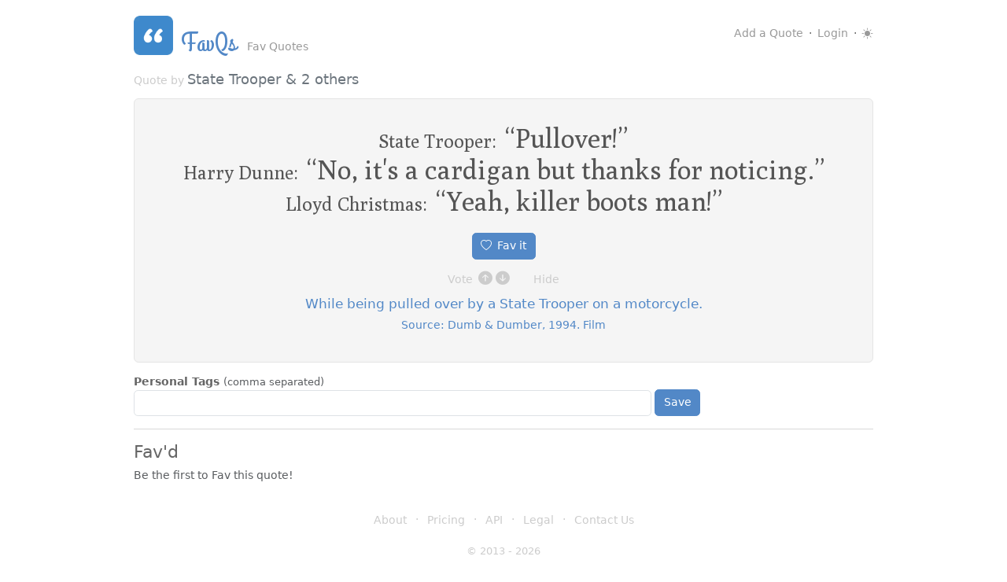

--- FILE ---
content_type: text/html; charset=utf-8
request_url: https://favqs.com/quotes/state-trooper/65056-pullover
body_size: 2212
content:
<!DOCTYPE html><html><head><title>FavQs  - State Trooper - </title><link href="https://fonts.googleapis.com/css?family=Grand+Hotel" rel="stylesheet" type="text/css" /><link href="https://fonts.googleapis.com/css?family=Poly" rel="stylesheet" type="text/css" /><link crossorigin="anonymous" href="https://cdn.jsdelivr.net/npm/bootstrap@5.3.2/dist/css/bootstrap.min.css" integrity="sha384-T3c6CoIi6uLrA9TneNEoa7RxnatzjcDSCmG1MXxSR1GAsXEV/Dwwykc2MPK8M2HN" rel="stylesheet" /><link href="https://cdn.jsdelivr.net/npm/bootstrap-icons@1.11.0/font/bootstrap-icons.css" rel="stylesheet" /><link rel="stylesheet" href="/assets/application-268a4a92.css" data-turbo-track="reload" /><script type="importmap" data-turbo-track="reload">{
  "imports": {
    "application": "/assets/application-afad49bd.js",
    "@hotwired/turbo-rails": "/assets/turbo.min-3a2e143f.js",
    "@hotwired/stimulus": "/assets/stimulus.min-4b1e420e.js",
    "@hotwired/stimulus-loading": "/assets/stimulus-loading-1fc53fe7.js",
    "bootstrap": "https://cdn.jsdelivr.net/npm/bootstrap@5.3.5/dist/js/bootstrap.esm.min.js",
    "@popperjs/core": "https://cdn.jsdelivr.net/npm/@popperjs/core@2.11.8/dist/esm/popper.min.js",
    "jquery": "https://cdn.jsdelivr.net/npm/jquery@3.7.1/dist/jquery.min.js",
    "jquery.cookie": "https://cdn.jsdelivr.net/npm/jquery.cookie@1.4.1/jquery.cookie.min.js",
    "jquery.touchwipe": "/assets/jquery.touchwipe.1.1.1-12ec07fb.js",
    "qotd-typeahead": "/assets/qotd-typeahead-ecc0cc92.js",
    "dark_mode": "/assets/dark_mode-b62a1bdc.js",
    "controllers/application": "/assets/controllers/application-f058b2f1.js",
    "controllers/cloudflare_turnstile_controller": "/assets/controllers/cloudflare_turnstile_controller-3ea36f21.js",
    "controllers/hello_controller": "/assets/controllers/hello_controller-708796bd.js",
    "controllers": "/assets/controllers/index-ee64e1f1.js"
  }
}</script>
<link rel="modulepreload" href="/assets/application-afad49bd.js">
<link rel="modulepreload" href="/assets/turbo.min-3a2e143f.js">
<link rel="modulepreload" href="/assets/stimulus.min-4b1e420e.js">
<link rel="modulepreload" href="/assets/stimulus-loading-1fc53fe7.js">
<link rel="modulepreload" href="https://cdn.jsdelivr.net/npm/bootstrap@5.3.5/dist/js/bootstrap.esm.min.js">
<link rel="modulepreload" href="https://cdn.jsdelivr.net/npm/@popperjs/core@2.11.8/dist/esm/popper.min.js">
<link rel="modulepreload" href="https://cdn.jsdelivr.net/npm/jquery@3.7.1/dist/jquery.min.js">
<link rel="modulepreload" href="https://cdn.jsdelivr.net/npm/jquery.cookie@1.4.1/jquery.cookie.min.js">
<link rel="modulepreload" href="/assets/jquery.touchwipe.1.1.1-12ec07fb.js">
<link rel="modulepreload" href="/assets/qotd-typeahead-ecc0cc92.js">
<link rel="modulepreload" href="/assets/dark_mode-b62a1bdc.js">
<link rel="modulepreload" href="/assets/controllers/application-f058b2f1.js">
<link rel="modulepreload" href="/assets/controllers/cloudflare_turnstile_controller-3ea36f21.js">
<link rel="modulepreload" href="/assets/controllers/hello_controller-708796bd.js">
<link rel="modulepreload" href="/assets/controllers/index-ee64e1f1.js">
<script type="module">import "application"</script><meta name="csrf-param" content="authenticity_token" />
<meta name="csrf-token" content="3NiX5mXpQoOZ75hNmGJjYpPAmRMjgjYOWBTI-yO9-PePXKPliSj5p51UQFEghplkhD0ZHyd1cNl_C-6robsHqA" /><meta content="width=device-width, initial-scale=1.0" name="viewport" /><meta content="yes" name="apple-mobile-web-app-capable" /><link href="https://favqs.s3.amazonaws.com/q16.png" rel="shortcut icon" /><link href="https://favqs.s3.amazonaws.com/q57.png" rel="apple-touch-icon" /><link href="https://favqs.s3.amazonaws.com/q72.png" rel="apple-touch-icon" sizes="72x72" /><link href="https://favqs.s3.amazonaws.com/q114.png" rel="apple-touch-icon" sizes="114x114" /><link href="https://favqs.s3.amazonaws.com/q144.png" rel="apple-touch-icon" sizes="144x144" /><script src="https://challenges.cloudflare.com/turnstile/v0/api.js">async defer</script></head><body class="container"><div class="header"><div class="account pull-right"><div class="pull-right" id="account"><a href="/new">Add a Quote</a><span class="mx-2">&middot;</span><a id="login-button" href="/login">Login</a><span class="mx-2">&middot;</span><a id="dark-mode-toggle" class="text-primary" title="Toggle dark mode" href="#"><i class="bi bi-sun-fill"></i></a></div><a class="account-minimal fw-bold fs-1" href="/about"><i class="bi bi-plus"></i></a><a id="login-button-minimal" class="account-minimal fw-bold fs-1" href="/login"><i class="bi bi-person-circle"></i></a><a id="dark-mode-toggle2" class="account-minimal fw-bold fs-1" title="Toggle dark mode" href="#"><i class="bi bi-sun-fill ms-2" style="font-size: 0.6em; top: -3px; position: relative;"></i></a></div><h3><a class="logo" href="/"><img src="/assets/q144-4e2fd238.png" /><span>FavQs</span></a></h3><div class="slogan">Fav Quotes</div></div><div class="content"><h2 class="mb-3"><span class="fs-6 fw-normal bs-lightgray">Quote by </span><a class="text-secondary" href="/quotes/state-trooper">State Trooper &amp; 2 others</a></h2><div class="jumbotron"><div id="quote-box"><div class="lead-quote"><a href="/quotes/state-trooper"><h2 class="lead-dialogue-author">State Trooper: &nbsp;</h2></a><h1 class="lead-dialogue-body"><span class="quotation-mark">“</span>Pullover!<span class="quotation-mark">”</span></h1><br /><a href="/quotes/harry-dunne"><h2 class="lead-dialogue-author">Harry Dunne: &nbsp;</h2></a><h1 class="lead-dialogue-body"><span class="quotation-mark">“</span>No, it's a cardigan but thanks for noticing.<span class="quotation-mark">”</span></h1><br /><a href="/quotes/lloyd-christmas"><h2 class="lead-dialogue-author">Lloyd Christmas: &nbsp;</h2></a><h1 class="lead-dialogue-body"><span class="quotation-mark">“</span>Yeah, killer boots man!<span class="quotation-mark">”</span></h1><br /></div><div class="action" id="action_65056"><div class="fav-panel"><a data-turbo-method="post" class="btn btn-primary" href="/fav/65056"><i class="bi bi-heart me-2"></i>Fav it</a></div><div class="vote-panel"><span class="mute fw-light me-2">Vote</span><a data-turbo-method="post" href="/voteup/65056"><i class="bi bi-arrow-up-circle-fill bs-lightgray me-1 fs-5"></i></a><a data-turbo-method="post" href="/votedown/65056"><i class="bi bi-arrow-down-circle-fill bs-lightgray fs-5"></i></a></div><div class="hide-panel"><a data-turbo-method="post" class="mute" href="/hide/65056">Hide</a></div></div><div class="lead-context">While being pulled over by a State Trooper on a motorcycle.</div><div class="lead-quote-source">Source:&nbsp;Dumb &amp; Dumber, 1994. Film</div></div></div><div class="my-3"><strong>Personal Tags </strong><div class="text-muted" style="display: inline; font-size: 0.9em;">(comma separated)</div><form action="/quotes/state-trooper/65056-pullover/tags" accept-charset="UTF-8" method="post"><input type="hidden" name="authenticity_token" value="9G4NcmJL8tmg8jIFhQ_pjBega_wzK1iNbxvh84b2GoV6_dk7VDVk07AkHdwodnP6Su8pks4eHPUA6MxEO3X5jg" autocomplete="off" /><div class="form-group"><input type="text" name="users_tags_names" id="users_tags_names" value="" class="form-control" style="display: inline; width: 70%;" />&nbsp;<input type="submit" name="commit" value="Save" class="btn btn-primary btn" style="display: inline; position: relative; top: -1px;" data-disable-with="Save" /></div></form></div><hr /><h1>Fav'd</h1><div class="d-flex flex-wrap"><div class="text-muted">Be the first to Fav this quote!</div></div></div><div class="footer"><p><a class="btn btn-link" style="padding: 5px 10px;" href="/about">About</a>&middot;<a class="btn btn-link" style="padding: 5px 10px;" href="/pricing">Pricing</a>&middot;<a class="btn btn-link" style="padding: 5px 10px;" href="/api">API</a>&middot;<a class="btn btn-link" style="padding: 5px 10px;" href="/legal">Legal</a>&middot;<a class="btn btn-link" style="padding: 5px 10px;" href="/contact">Contact Us</a></p><p style="font-size: 0.9em;"><turbo-frame id="" target="_top"><a href="/search/year">&copy; 2013 - 2026</a></turbo-frame></p></div></body></html>

--- FILE ---
content_type: text/css
request_url: https://favqs.com/assets/application-268a4a92.css
body_size: 4998
content:
:root{--link-color: #5288c7;--primary-color: var(--link-color);--text-color: #666;--background-color: #fff;--body-bg: var(--background-color);--body-text: var(--text-color);--well-bg: #f5f5f5;--well-border: #e5e5e5;--code-bg: #FFEEF6;--pre-bg: #FCFCFC;--pre-border: #ccc;--context-color: #999;--lead-text-color: #555555;--highlight-bg: rgba(37, 139, 248, 0.14);--accordion-bg: #EEF3F9;--accordion-color: #4a7ab3;--badge-border: #cf4063;--badge-color: #cf4063;--badge-bg: #ffefef;--badge2-border: #FF9235;--badge2-color: #FF6600;--badge2-bg: #FFEEEE;--bs-lightgray-color: #CCC;--bs-darkgray-color: #AAA;--bs-blue-bg: #DAEDF6;--search-bg: #FFFFFF;--search-border: var(--link-color);--search-text: var(--text-color);--facet-border: #ddd;--clear-facet-color: #8B9BAD;--facet-count-color: #999;--view-hero-border: #E9EDF2;--footer-text: #ccc;--bubble-border: #eee;--bubble-text: #999;--twitter-bubble-bg: #eee;--twitter-bubble-border: #eee;--callout-bg: #eee;--chat-bg: #FcFcFc;--chat-border: #eee;--chat-text: #ccc;--chat-author-text: #ddd;--bs-red: #D9534F;--bs-green: #5FB760;--bs-yellow: #EEAC57;--purple-color: purple;--personal-color: #8361B5;--fav-button-text: #fff;--alert-link-color: #a94442}html[data-bs-theme=dark]{--link-color: #6ca0dc;--button-color: #4B76A9;--text-color: #ccc;--background-color: #1a1a1a;--well-bg: #2a2a2a;--well-border: #444;--code-bg: #3a2d34;--pre-bg: #222;--pre-border: #444;--context-color: #888;--lead-text-color: #bbb;--highlight-bg: rgba(108, 160, 220, 0.15);--accordion-bg: #2c3e50;--accordion-color: #bdc3c7;--badge-border: #e74c3c;--badge-color: #e74c3c;--badge-bg: #3e2727;--badge2-border: #f39c12;--badge2-color: #f1c40f;--badge2-bg: #4a3b2a;--bs-lightgray-color: #777;--bs-darkgray-color: #999;--bs-blue-bg: #2c3e50;--search-bg: #2b2b2b;--search-border: var(--link-color);--search-text: var(--text-color);--facet-border: #555;--clear-facet-color: #aaa;--facet-count-color: #888;--view-hero-border: #444;--footer-text: #777;--bubble-border: #444;--bubble-text: #888;--twitter-bubble-bg: #333;--twitter-bubble-border: #555;--callout-bg: #333;--chat-bg: #2b2b2b;--chat-border: #444;--chat-text: #888;--chat-author-text: #666;--bs-red: #e74c3c;--bs-green: #2ecc71;--bs-yellow: #f1c40f;--purple-color: #be79df;--personal-color: #a481d5;--fav-button-text: #111;--alert-link-color: #e74c3c}html[data-bs-theme=dark] img:not(.logo img){filter:brightness(0.8) contrast(1.2)}html[data-bs-theme=dark] #scenery,html[data-bs-theme=dark] #slack-scenery,html[data-bs-theme=dark] #app-store,html[data-bs-theme=dark] #mac-app-store{filter:brightness(0.7)}html[data-bs-theme=dark] .search-ui-container .result .result-type{background:var(--background-color)}html[data-bs-theme=dark] .btn-outline{background-color:var(--background-color)}html[data-bs-theme=dark] .btn-primary{background-color:var(--button-color) !important;border-color:var(--button-color) !important}html[data-bs-theme=dark] .bs-red-bg{background-color:#4a2e2e}html[data-bs-theme=dark] .bs-green-bg{background-color:#2f4a2f}html[data-bs-theme=dark] .bs-blue-bg{background-color:var(--bs-blue-bg)}html[data-bs-theme=dark] .bs-yellow-bg{background-color:#4d4535}html[data-bs-theme=dark] .bs-lightgray-bg{background-color:#333}html[data-bs-theme=dark] .twitter-bubble:before{border-bottom-color:var(--twitter-bubble-bg)}html,body{color:var(--body-text);font-size:14px;background:var(--body-bg)}.btn-link,a,a:visited,a:active,a:hover{color:var(--link-color);text-decoration:none}input[type=submit],input[type=submit]:hover{color:#fff}.accordion-button.collapsed{background:var(--accordion-bg);color:var(--accordion-color)}pre{background-color:var(--pre-bg);border:1px solid var(--pre-border);border-radius:3px;padding:5px}code{background-color:var(--code-bg);border-radius:2px;padding:1px}section{box-shadow:none;border-radius:6px}.list-context{margin-top:25px 0}.pull-right{float:right}.container{padding:0;margin:0}.profile-header-container{width:50px}.profile-header-img>img.img-circle{height:50px;width:50px;border:2px solid var(--pre-border)}.profile-header-img>img.img-circle:hover{cursor:hand}.rank-label-container{margin-top:-14px;text-align:center}.label.label-default.rank-label{background-color:var(--link-color);padding:2px 5px;border-radius:2px;color:#fff;font-size:8px;position:relative;z-index:20}a:hover{text-decoration:none}h1{font-size:1.6em}h2{font-size:1.3em;margin:0}h3{font-size:1.2em;margin:0}h4{font-size:1.1em;margin:0}h5{font-size:1em;text-transform:uppercase;color:var(--context-color)}label{font-size:1em;font-weight:bold;color:var(--context-color)}mark{background:var(--highlight-bg);color:var(--link-color);font-weight:500;margin:0;padding:0}button,input,optgroup,select,textarea{font:inherit;margin:0}.lead-quote{font-family:Poly}h2.lead-dialogue-author,h2.lead-quote-author,h1.lead-quote-body,h1.lead-dialogue-body,h2.lead-dialogue-body{color:var(--lead-text-color) !important}.quotation-mark{display:inline}h2.lead-dialogue-author{display:inline}h2.lead-quote-author{display:block}a.favd:hover,a.fav-it:hover,.favd,.fav-it{background-color:var(--link-color);color:var(--fav-button-text)}.lead-context{display:block;color:var(--link-color) !important}.tags{display:block}.tags a,.tag-label{color:var(--link-color) !important}.lead-quote-source{display:block}.lead-quote-source,.lead-quote-source a{color:var(--link-color) !important}#qotd-custom{display:none}#scenery{background:url("https://favqs.s3.amazonaws.com/scened-hd.jpg") no-repeat center left/906px 320px;border-radius:6px;height:320px}#slack-scenery{background:url("https://favqs.s3.amazonaws.com/slack-mobile-hd.png") no-repeat center/320px 549px;border-radius:6px;height:549px}#app-store{background:url("https://favqs.s3.amazonaws.com/app-store.png") no-repeat center/135px 40px;height:40px}#mac-app-store{background:url("https://favqs.s3.amazonaws.com/mac-app-store.png") no-repeat center/166px 40px;height:40px}#badge{position:fixed;top:0;left:45%;margin:0 auto;width:70px;text-align:center;border-bottom:1px solid var(--badge-border);border-left:1px solid var(--badge-border);border-right:1px solid var(--badge-border);color:var(--badge-color);background:var(--badge-bg);padding:3px 10px 3px 10px;z-index:2}#badge2{position:fixed;top:0;left:45%;margin:0 auto;width:70px;text-align:center;border-bottom:1px solid var(--badge2-border);border-left:1px solid var(--badge2-border);border-right:1px solid var(--badge2-border);color:var(--badge2-color);background:var(--badge2-bg);padding:3px 10px 3px 10px;z-index:2}html{box-sizing:border-box}*,*:before,*:after{box-sizing:inherit}html,body{height:100%}body.active-contact-support{position:fixed;top:0;left:0;width:100%;overflow:hidden}::-moz-selection{color:#fff;background:var(--link-color)}::selection{color:#fff;background:var(--link-color)}::-moz-selection{color:#fff;background:var(--link-color)}.wrapper{max-width:1100px;margin-left:0;margin-right:0;padding-left:0;padding-right:0}.view-container>.wrapper{display:-ms-flexbox;display:flex;-ms-flex-align:stretch;align-items:stretch}.search-container{position:relative;z-index:5}.search-container .search-icon{position:absolute;top:50%;transform:translateY(-50%);left:1rem;pointer-events:none}.search-container .loading-icon{display:none;position:absolute;top:50%;transform:translateY(-50%);right:1rem;pointer-events:none}.search-container.header-search{width:216px;transition:all .2s ease}#search{z-index:2;background:var(--search-bg);color:var(--search-text);height:64px;width:100%;padding:0 2em 0 2em;border:3px solid var(--search-border);border-radius:6px;font-size:1.4em}#search:focus{outline:0}html{margin-left:calc(100vw - 100%)}.search-ui-container{overflow:hidden;max-height:0;position:relative;z-index:2;transition:max-height .25s ease,opacity .25s ease;opacity:0;height:100%;display:-ms-flexbox;display:flex;-ms-flex-align:start;align-items:flex-start}.active-search .search-ui-container,.view-search .search-ui-container{transition:all .35s .15s ease;max-height:none;margin-top:15px;opacity:1}.search-ui-container .facets{display:none;min-width:160px;max-width:160px;margin-right:10px}.search-ui-container .facets .facet-label{text-transform:capitalize}.search-ui-container .result{color:var(--lead-text-color);display:block;margin-bottom:20px}.search-ui-container .result:first-child{padding-top:0}.search-ui-container .result:last-child{border-bottom:0}.search-ui-container .result em{font-style:normal;position:relative;color:var(--link-color)}.search-ui-container .result em:before{content:"";position:absolute;top:50%;left:50%;transform:translate(-50%, -50%);width:calc(100% + 6px);height:calc(100% + 6px);background:var(--highlight-bg);pointer-events:none}.search-ui-container .result .result-type{display:inline-block;padding:2px 4px;border-radius:3px;background:var(--background-color);text-transform:capitalize;margin-right:1.5rem;position:absolute;top:1.5rem;right:100%}.search-ui-container .result .result-type.type-article{border:1px solid #cde9ff;color:var(--link-color)}.search-ui-container .result .result-type.type-question{border:1px solid #fff3ea;color:#f9533b}.search-ui-container .result .result-type.type-tutorial{border:1px solid #e4f5f9;color:#07b966}.search-ui-container .result:first-child .result-type{top:0}.search-ui-container .result .result-author{color:var(--bs-darkgray-color);text-align:left;padding:5px 0;margin-left:6px}.search-ui-container .result:hover .result-author{color:var(--link-color)}.search-ui-container .result .result-description{margin:0;font-size:1.2em}.search-ui-container .result .result-url{margin-top:3px;text-align:right}.search-ui-container .result .result-url i span{color:var(--link-color)}.search-ui-container .result *:not(i):empty{display:none}.search-ui-container .result i{display:inline-block;color:var(--context-color);margin-right:4px}.facet-container{margin-top:20px;overflow-x:hidden}.facet-header{margin:0 0 8px;display:-ms-flexbox;display:flex;-ms-flex-pack:justify;justify-content:space-between;-ms-flex-align:center;align-items:center}.facets>.facet-title{padding:10px 0;margin-bottom:10px;border-bottom:1px solid var(--facet-border)}.clear-facet{color:var(--clear-facet-color)}.clear-facet:hover{color:var(--link-color)}.facet-option:hover{color:var(--clear-facet-color);cursor:pointer}.facet-option .facet-label:hover{color:var(--link-color)}.facet-option.selected .facet-label .facet-count{font-weight:600;color:var(--link-color)}.facet-count{font-size:.9em;color:var(--facet-count-color)}.view-hero{z-index:2;border-bottom:1px solid var(--view-hero-border);padding-top:50px;padding-bottom:80px;margin:0;position:relative;transition:max-height .25s ease,padding .25s ease}.active-search .view-hero,.view-search .view-hero{transition:max-height .5s ease,padding .5s ease;max-height:none;z-index:2;padding-top:0;padding-bottom:0}.panel-title a{color:var(--link-color)}.panel-title a:hover{color:var(--context-color)}.purple,.purple a{color:var(--purple-color)}.key-normal-inline,.key-normal{display:none}.nav-tabs li a{padding:10px 8px}.google a{color:var(--footer-text);font-size:.9em}.alert a{color:var(--alert-link-color);text-decoration:underline}.header{margin:20px 15px 5px 15px}.header h3{margin:0;font-size:1.7em}.header h3 span{position:relative;top:12px}.logo{font-size:1.4em;font-family:"Grand Hotel",sans-serif;position:relative}.logo img{width:50px;height:50px}.logo span{margin-left:10px;position:relative;top:5px}.fav-toggle{float:right;margin:0 0 0 15px}.slogan{display:none;width:11em;color:var(--context-color);margin-left:14px;position:relative;top:12px}#account{display:none}.search-minimal{font-size:1.9em;margin-right:20px}.account-minimal{font-size:1.9em;margin-right:10px}.account{margin-top:13px}.account a.signup{margin-right:15px}#account a,#account a:hover,#account a:visited{color:var(--context-color) !important}.account .btn{font-size:2em;padding-top:0;margin-left:0}.account form{display:none}.content{margin:0 15px;padding:15px 0}.footer{color:var(--footer-text);padding:15px;text-align:center}.account a,.footer a,.footer a:hover{color:var(--footer-text)}.btn-primary{color:#fff !important;background-color:var(--link-color) !important;border-color:var(--link-color) !important}.btn-primary:active,.btn-primary:active:focus,.btn-primary:hover{color:#fff !important;background-color:var(--link-color) !important;border-color:var(--link-color) !important;opacity:.9}.btn-outline,.btn-outline:hover,.btn-outline:active{background-color:var(--background-color);border:1px solid var(--link-color);color:var(--link-color)}.btn-link:hover{text-decoration:none}.pro-badge{margin:2px;padding:2px 4px;border-radius:3px;color:#fff;background-color:var(--link-color) !important;font-size:7px;position:relative;top:-4px;left:-2px}.bs-red{color:var(--bs-red)}.bs-red-bg{background-color:#f2dede}.bs-green{color:var(--bs-green)}.bs-green-bg{background-color:#dff0d9}.bs-blue{color:var(--link-color)}.bs-blue-bg{background-color:var(--bs-blue-bg)}.bs-yellow{color:var(--bs-yellow)}.bs-yellow-bg{background-color:#fcf8e4}.bs-darkgray{color:var(--bs-darkgray-color)}.bs-lightgray{color:var(--bs-lightgray-color)}.bs-lightgray-bg{background-color:#333}.mute{color:var(--bs-lightgray-color)}img.img-circle{border:2px solid var(--well-border);border-radius:50%;height:50px;width:50px;z-index:10}.avatar-selection a img{border:3px solid var(--well-border)}a img.avatar-selected,.avatar-selection a:hover img{border:3px solid var(--bs-red)}.admin{display:none;margin-top:10px}#add-dialogue .form-inline{margin-top:10px}#remove-dialogue-line-link,#add-dialogue-line-link{padding:10px 10px 10px 0}#remove-dialogue-line-link{display:none}#add-quote-optional-link{padding:10px 10px 10px 0;margin-bottom:5px}a#add-quote-optional-link:hover{color:var(--link-color)}#add-quote-optional{display:none}.followers{color:var(--footer-text);text-align:center;font-size:.9em;margin-top:3px}hr{margin:15px 0}.twitter-bubble{position:relative;top:-35px;padding:15px;margin:20px 0 10px 0;background:var(--twitter-bubble-bg);-webkit-border-radius:10px;-moz-border-radius:10px;border-radius:10px}.twitter-bubble:before{content:"";position:absolute;top:-30px;left:50px;border:15px solid rgba(0,0,0,0);border-bottom-color:var(--twitter-bubble-border);display:block;width:0px}.bubble{position:relative;border:1px solid var(--bubble-border);color:var(--bubble-text);margin:0;padding:10px;text-align:center;-webkit-border-radius:5px;-moz-border-radius:5px;border-radius:5px}.annotation{height:60px;margin-bottom:10px}.annotation a img{margin-top:6px;margin-left:10px;margin-right:10px;border:2px solid var(--pre-border)}.well{background-color:var(--well-bg);border:1px solid var(--well-border);box-shadow:none;border-radius:6px}.jumbotron{padding:30px 20px;margin:0;text-align:center;background-color:var(--well-bg);border:1px solid var(--well-border);border-radius:6px}.personal{color:var(--personal-color)}.tag-label{display:inline;opacity:.5}.context{color:var(--context-color)}.global-tag{color:var(--context-color)}.personal-tag{color:var(--context-color)}.lead-quote{text-rendering:optimizeLegibility;-moz-font-feature-settings:"liga=1, dlig=1";-moz-font-feature-settings:"liga","dlig";-ms-font-feature-settings:"liga","dlig";-o-font-feature-settings:"liga","dlig";-webkit-font-feature-settings:"liga","dlig";font-feature-settings:"liga","dlig";font-variant-ligatures:discretionary-ligatures;margin-bottom:20px}h1.lead-dialogue-body,a h1.lead-dialogue-body,h1.lead-quote-body,a h1.lead-quote-body{display:inline;font-weight:200;font-size:2em;line-height:1.2em;color:var(--lead-text-color) !important}h2.lead-dialogue-author,a h2.lead-dialogue-author,h2.lead-quote-author,a h2.lead-quote-author{font-weight:200;margin:15px 0 5px;line-height:1.2em;font-size:1.4em;color:var(--lead-text-color) !important}.lead-quote-author-description{font-size:1em;font-weight:200;line-height:1em;margin-bottom:15px;color:var(--bs-lightgray-color)}.lead-quote-source,.lead-quote-source a{line-height:1em;margin:10px 5px;color:var(--context-color)}h2.lead-dialogue-author,a h2.lead-dialogue-author{display:inline}.lead-favs{display:block;font-size:1em;color:var(--bs-red);margin:15px 0;line-height:1.2em}.lead-context{font-size:1.2em;font-weight:200;line-height:1.2em;margin:10px 0px;color:var(--context-color)}.fav-label{font-size:.75em;color:var(--context-color)}a.btn.fav-it:hover,a.btn.favd{opacity:1}.fav-panel{margin:15px}.vote-panel{display:inline;line-height:1em;margin:10px}.hide-panel{display:inline;line-height:1em;margin:10px}a.vote-button{font-size:1.1em;color:var(--context-color);margin-left:8px;opacity:.5}a.voted,a.vote-button:hover{opacity:1}.hide-button{font-size:.7em;opacity:.5}a.hide-button:hover{opacity:1}.callout{margin:1em 0;padding:15px;border:0px solid rgba(0,0,0,0);background-color:var(--callout-bg);border-radius:6px}.remove-activity{color:var(--bs-lightgray-color);margin-right:5px}.chat-bubbles{display:none}@media(min-width: 800px){.container{margin-right:auto;margin-left:auto;padding-left:15px;padding-right:15px;width:800px}.lead-quote{font-size:1.3em}}@media(min-width: 900px){.container{width:900px}.lead-quote{font-size:1.4em}.lead-quote-author-description{font-size:.8em}}@media(min-width: 992px){#dialogue-lines .row{margin-bottom:10px}}@media(min-width: 1000px){.container{width:1000px}.lead-quote{font-size:1.5em}.input-group-custom button,.input-group-custom input{height:42px;padding:10px 16px;font-size:16px;line-height:1.33;border-radius:6px}.input-group-custom{width:500px;margin:0 auto}.lead-quote-author-description{font-size:.75em}}@media(min-width: 1200px){.lead-quote{font-size:1.6em}.lead-quote-author-description{font-size:.7em}}@keyframes move{0%{top:0%;opacity:0}10%{opacity:1}90%{opacity:1}100%{top:80%;opacity:0}}@keyframes middle{0%{top:80%;opacity:0}10%{opacity:.8}90%{opacity:.8}100%{top:0%;opacity:0}}.chat{position:absolute;background-color:var(--chat-bg);color:var(--chat-text);width:295px;border:solid 1px var(--chat-border);border-radius:24px;font-size:1em;padding:14px;z-index:1;opacity:0}#a1{animation:move 30s linear infinite;animation-delay:0s;margin-left:40px}#a2{animation:move 30s linear infinite;animation-delay:20s;margin-left:320px}#a3{animation:move 30s linear infinite;animation-delay:10s;margin-left:600px}#a4{animation:middle 20s linear infinite;animation-delay:14s;margin-left:150px;color:var(--chat-author-text);width:225px;border:solid 1px var(--chat-border);border-radius:18px;padding:10px;z-index:0}#a5{animation:middle 20s linear infinite;animation-delay:8s;margin-left:400px;color:var(--chat-author-text);width:225px;border:solid 1px var(--chat-border);border-radius:18px;padding:10px;z-index:0}#a6{animation:middle 20s linear infinite;animation-delay:0s;margin-left:500px;color:var(--chat-author-text);width:225px;border:solid 1px var(--chat-border);border-radius:18px;padding:10px;z-index:0}.bubble-author{text-align:right;margin-top:10px}.results-container{width:100%}.search-summary{padding:10px 0;margin-bottom:10px;border-bottom:1px solid var(--facet-border)}.card-span{-webkit-transition:all .4s ease;-o-transition:all .4s ease;transition:all .4s ease}.card-span:hover,.card-span:focus{-webkit-box-shadow:0 1rem 1rem rgba(0,0,0,.075);box-shadow:0 1rem 1rem rgba(0,0,0,.075)}@media(min-width: 576px){.key-condensed{display:none}.key-normal{display:block}.key-normal-inline{display:inline}.nav-tabs li a{padding:10px 15px}#slack-scenery{background:url("https://favqs.s3.amazonaws.com/slack-hd.png") no-repeat center left/860px 478px;border-radius:6px;height:478px}.vote-panel{margin-right:15px}a.vote-button{font-size:1em}.hide-panel{display:inline;margin-left:15px}.share-pinterest{display:inline-block}.share-more{display:none}.social .btn{padding:1px 5px}.form-signin-heading{display:inline}.header h3{display:inline}.account{margin-top:7px}.slogan{display:inline}.lead-context{margin:10px 25px}.fav-toggle{float:right}.input-group-custom button,.input-group-custom input{height:42px;padding:10px 16px;font-size:16px;line-height:1.33;border-radius:6px}.lead-quote{font-size:1.2em;line-height:1.7em}.callout-center{margin:1em 1em}.pad-col{padding:0 0px}.pad-col-center{padding:0 15px}.search-ui-container .facets{display:block}.account-minimal,.search-minimal{display:none}#account{display:inline}.account{margin-top:12px}#search form{display:inline;margin-right:15px}#search form input{display:inline;width:150px}.lead-quote-author-description{font-size:.9em}.chat-bubbles{display:block}.view-hero{padding-top:250px;padding-bottom:350px;min-height:625px;max-height:625px}}


--- FILE ---
content_type: text/javascript
request_url: https://favqs.com/assets/controllers/cloudflare_turnstile_controller-3ea36f21.js
body_size: -8
content:
import { Controller } from "@hotwired/stimulus"

// Connects to data-controller="cloudflare-turnstile"
export default class extends Controller {
  connect() {
    if (document.querySelector(".cf-turnstile") && window.turnstile) {
      window.turnstile.render(".cf-turnstile");
    }
  }
}


--- FILE ---
content_type: text/javascript
request_url: https://favqs.com/assets/application-afad49bd.js
body_size: 1335
content:
// Configure your import map in config/importmap.rb. Read more: https://github.com/rails/importmap-rails
import "@hotwired/turbo-rails"
import "controllers"  // Changed from "./controllers" to "controllers"
import * as bootstrap from "bootstrap"
import "jquery"
import "jquery.cookie"
import "jquery.touchwipe"
import "qotd-typeahead"
import "dark_mode" // Import the dark mode toggle logic

// Make jQuery globally available
window.jQuery = jQuery;
window.$ = jQuery;

// Helper function for delayed actions
function delay(callback, ms) {
    var timer = 0;
    return function () {
        var context = this, args = arguments;
        clearTimeout(timer);
        timer = setTimeout(function () {
            callback.apply(context, args);
        }, ms || 0);
    };
}

document.addEventListener("turbo:load", function () {
    $("#search").focus();

    if (window.location.pathname.startsWith("/search/")) {
        var param = window.location.pathname.split("/").pop();
        $("#search").val(unescape(param));
        $("body").addClass("active-search");
        $(".loading-icon").css("display", "block");
        $.get({
            url: "/search/" + $("#search").val(),
            type: "get",
            data: "",
            success: function (data) {
                var state = { q: $("#search").val() };
                var title = "FavQs: " + $("#search").val();
                var url = "/search/" + $("#search").val();
                history.pushState(state, title, url);
                $(".loading-icon").css("display", "none");
            },
            error: function (data) {
                $(".loading-icon").css("display", "none");
            }
        });
        $(".chat").css("display", "none");
    }

    $(".hero-search #search").on("keyup", delay(function () {
        if ($("#search").val().length >= 2) {
            $("body").addClass("active-search");
            $(".loading-icon").css("display", "block");
            $(".search-ui-container").css("opacity", "0.3");
            $.get({
                url: "/search/" + $("#search").val(),
                type: "get",
                data: "",
                success: function (data) {
                    var state = { q: $("#search").val() };
                    var title = "FavQs: " + $("#search").val();
                    var url = "/search/" + $("#search").val();
                    history.pushState(state, title, url);
                    $(".loading-icon").css("display", "none");
                    $(".search-ui-container").css("opacity", "1");
                },
                error: function (data) {
                    $(".loading-icon").css("display", "none");
                    $(".search-ui-container").css("opacity", "1");
                }
            });
            $(".chat").css("display", "none");
        } else {
            history.pushState({}, "FavQs", "/");
            $("body").removeClass("active-search");
            $(".chat").css("display", "block");
            $(".ots").css("display", "none");
            $(".loading-icon").css("display", "none");
            $(".search-ui-container").css("opacity", "1");
        }
    }, 100));

    checkDialogueLineLink();

    $("a.fav i").hover(
        function () {
            if ($(this).hasClass("bi-heart-fill")) {
                $(this).addClass("bi-heart bi-heart-hover");
                $(this).removeClass("bi-heart-fill");
            }
        },
        function () {
            if ($(this).hasClass("bi-heart-hover")) {
                $(this).addClass("bi-heart-fill");
                $(this).removeClass("bi-heart bi-heart-hover");
            }
        }
    );
});

$(document).on("click", ".logo", function (event) {
    $(".logo").animate({
        top: "+=1px",
    }, 1, null);
});

$(document).on("click", ".message-send", function (event) {
    $(".message-status").html('Sending... &nbsp;<i class="fa bi-rotate-right bi-spin" style="color: #666;"></i>');
    $(".message-status").show();
});

$(document).on("click", "#add-quote-optional-link", function (event) {
    if ($("#add-quote-optional").is(":hidden")) {
        $("#add-quote-optional-link").html("<span class='bi bi-chevron-down'></span> Optional");
    } else {
        $("#add-quote-optional-link").html("<span class='bi bi-chevron-right'></span> Optional");
    }
    $("#add-quote-optional").toggle();
});

function checkDialogueLineLink() {
    if ($("#dialogue-lines .row").length == 0) {
        return;
    }
    var i = $("#dialogue-lines .row").length;
    if (i > 4) {
        $("#remove-dialogue-line-link").show();
    }
}

$(document).on("click", "#add-dialogue-line-link", function (event) {
    var i = ($("#dialogue-lines .row").length / 2 + 1).toString();
    if (i <= 19) {
        $("#dialogue-lines").append(
            '<div class="row"><div class="form-group"><label class="col-md-2 control-label" for="authorInput' +
            i +
            '">Speaker ' +
            i +
            ':</label><div class="col-md-2"><input class="form-control" id="authorInput' +
            i +
            '" name="dialogue[author' +
            i +
            ']" type="text"></div></div></div><div class="row"><div class="form-group"><label class="col-md-2 control-label" for="quoteInput' +
            i +
            '"> Quote ' +
            i +
            ':</label><div class="col-md-4"><input class="form-control" id="quoteInput' +
            i +
            '" name="dialogue[body' +
            i +
            ']" type="text"></div></div></div>'
        );
    }
    if (i == 19) {
        $("#add-dialogue-line-link").hide();
    } else {
        $("#remove-dialogue-line-link").show();
    }
});

$(document).on("click", "#remove-dialogue-line-link", function (event) {
    if ($("#dialogue-lines .row").length > 4) {
        $("#dialogue-lines .row:last").remove();
        $("#dialogue-lines .row:last").remove();
    }
    if ($("#dialogue-lines .row").length == 4) {
        $("#remove-dialogue-line-link").hide();
    } else {
        $("#add-dialogue-line-link").show();
    }
});
